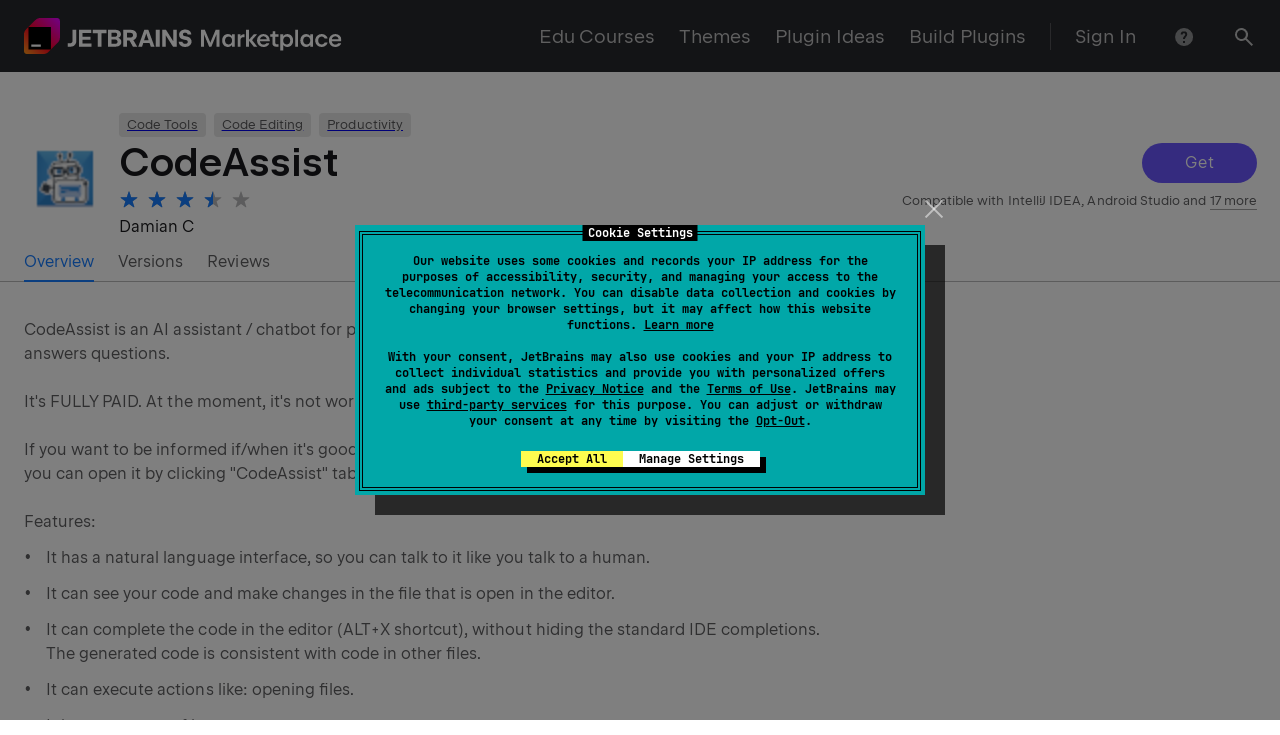

--- FILE ---
content_type: image/svg+xml
request_url: https://downloads.marketplace.jetbrains.com/files/20085/693794/icon/default.svg
body_size: 15297
content:
<?xml version="1.0" encoding="UTF-8" standalone="no"?>
<!-- Created with Inkscape (http://www.inkscape.org/) -->

<svg
   version="1.1"
   id="svg18"
   width="53.333332"
   height="53.333332"
   viewBox="0 0 53.333332 53.333332"
   sodipodi:docname="13.png"
   inkscape:export-filename="../15708702/14.svg"
   inkscape:export-xdpi="96"
   inkscape:export-ydpi="96"
   xmlns:inkscape="http://www.inkscape.org/namespaces/inkscape"
   xmlns:sodipodi="http://sodipodi.sourceforge.net/DTD/sodipodi-0.dtd"
   xmlns:xlink="http://www.w3.org/1999/xlink"
   xmlns="http://www.w3.org/2000/svg"
   xmlns:svg="http://www.w3.org/2000/svg">
  <defs
     id="defs22" />
  <sodipodi:namedview
     id="namedview20"
     pagecolor="#ffffff"
     bordercolor="#000000"
     borderopacity="0.25"
     inkscape:showpageshadow="2"
     inkscape:pageopacity="0.0"
     inkscape:pagecheckerboard="0"
     inkscape:deskcolor="#d1d1d1"
     showgrid="false"
     inkscape:zoom="10.0875"
     inkscape:cx="26.666666"
     inkscape:cy="26.716232"
     inkscape:window-width="1294"
     inkscape:window-height="704"
     inkscape:window-x="72"
     inkscape:window-y="27"
     inkscape:window-maximized="1"
     inkscape:current-layer="g24" />
  <g
     inkscape:groupmode="layer"
     inkscape:label="Image"
     id="g24">
    <image
       width="53.333332"
       height="53.333332"
       preserveAspectRatio="none"
       xlink:href="[data-uri]
IGV4aWYAAHjapZxpciO5kq3/YxW9BMzDcjCavR308vs7CFIpSlm3rV5XViolMhiBgLufwYGQ2f/9
/475L/5rxUUTU6m55Wz5L7bYfOebap//+v3qbLxf73/+/Z77fN18veF5KfBveH6s+XX8+3X3dYLn
n8536duJ6ny9MT7faPFrBJ8n8s8/QSPS9+t1ovY6UfDPG+51gv7cls2tlu+3MPbz7+vzzzTw1+hL
rJ/D/vVzYfZW4jrB+x1csHwN4TWAoL/ehK43+MpgOdCFwveRt3pIIb9OxoT8bZ6+/muM6Gio8a8H
fUTl6zv399fNz2hF/zok/Jjk/PXvX183Lv14I3xdx3+/cqyv7/zn6z34+Izox+zr7zmrnnvP3EWP
manOr5t638r9juMGl9Clq2Fo2Rb+Jk5R7p/Gn0pWT1Jh2WkHf6ZrzhOV46Jbrrvj9v13uskQo9/G
F77xfvpwX6yh+OanYkjs+OOOL6GFFSqRnDfsxPRrLO5ettlp7tUqV16OQ73jZE558W//mH/7gXNU
Cs7Z+jVXjMt7TTbDUOT0lcOIgTuvSU13gt9/fv6nuAYimDTLKpHGxI7nFCO5P0gQbqADByb+fWrQ
lfU6AVPEpRODcYEIEDUXksvOFu+Lc0xkJUCdofsQ/SACLiW/GKSPIWRiU70uzUeKu4f65HkZPCJK
qi4qizqrRKgTrBgT+VNiJYd6CimmlHIqqaaWeg455pRzLlmg2Eso0ZRUcimlllZ6DTXWVHMttdZW
e/MtAJqp5VZaba31zjU7Z+58unNA78OPMOJIZuRRRh1t9En6zDjTzLPMOtvsy6+wwI+VV1l1tdW3
26TSjjvtvMuuu+1+SLUTzIknnXzKqaed/hW1V1h//fkXUXOvqPkbKR1YvqLGq6W8T+EEJ0kxI2De
REfEi0JAQnvFzFYXo1fkFDPbPFWRPINMitlyihgRjNv5dNw7dsY/EVXk/k9xMyV+xM3//0bOKHT/
MnK/4/a3qC3R0LwRe6pQk2oD1ccx3dcuRn396/0AAC2xWMfUckLvzEwqe4ezYijbnbl7y+LGUQPo
uMJw8T//bHLrgb+A+L6QFPfqWaqAcU0HS+V2ao+8+P1j+pQOWTrExT2TcSNCmgGwrbxY8uJQ/r6O
4TSr/rzSTK7qZ4bUVed3aIbA+HvNCfGHXIlG5KiVfs5HaKPV1HvPvs+1nB95b0LOfLSVk5kjzArR
V+IUNgnV61BqDZePLkZJ7pVCYaqPICiWxbnO1k8c3s9qAOciIUNkQkblKmekuM7SIYvcJ4C76BMc
X0/Ok8Ofo/92evNxfo6P/3T8M5h/PLUZhHuVcL4P/Tn6fer38Sffmcz5/DhipHkO4M+9cCduT5TQ
iDErgT6O/3P0+7Y5eP042HycvZUfdz58dns5EoEkcKmtk0c7Z+j9Du//uXHzcfSIAvI7M7pba7/m
5pnIX3ND8vTm5vHD+B1HKRye8vY+kYPx+NwzzDJg79iC2Aas2Prg8p40c/zo24yJiUuvpDMfWRfs
mMTNQfJgypygYZ7PvKw8JgPV1Q6fJyUHL5aeSyUlNzpbN8yhI3MbzAPHk/9k/mioh4W0SGWkVmI+
MQkemvA/Jz9Sipz7aKZ9rKbv4Dvk2FZzKfaVSwI4tj1rA1jix7bz6KsHZiJNZUDtFAfzM2oC3Dlz
HM2ZOOeiqpkS69fqiYuENDsT0vdG0Ew7q1t9MHsMrE835hqNeVy2gl07OqJuTzcpOsqwgUeUdMw7
Jd3QZjrXRnrA7qBKUyaGuNycYCZgjByJLgCXs5AOuYOQwyWwGSSffQy3ocAAWhS3c1nA7cotbC7s
E4V4YB67etzR7tKFmCvHtCJ0MsyaYybfSRyAOmaGw22Myd0QWXCyxwg+oL8mIA8NMG2kV9BpAYmV
+8gclrNZpGBzBf2YAe9TSI7pVxEFzX6Qj47KqTMHphL84Uan84W6I4aeKDL2mjmZ2TDWYOZycCV1
nMKGHXeZI2VNvZ+lzawJQRf1znzKJtQYwx5nVhCtzHh2mCbwgcsEp74qKJACdRD7XUiUuhC6keDX
dVpjul0nU/ZgHHvE2cY8kPNpJhPNyBRXOBYxa0tHWXEeENyjCBq1c+I+e/rOEMjqduxcQoKyqdeN
dEjAczcQGDc0DrTkXTy8TE5z943ZGXckjZE06D3CY01ZqLQr8ESYxSs9g143rzfIx5ujyuzkqA4V
KNp/HxTkFM256kk+OAddTlbCRydU8uPMsFta5pQK+coxEOIRTxsU39L/SrMwWrMEw5JnGLVKtSxb
0O3TIhaIUXmwicx2g1TeuLMzeiISJCLpDfaQcSsQmA0tR7J7qy7AN7CrJa66N3NKvuqt0pd5Q0r4
wWOh7eNmOZqjcvHhAZQD0K9SDxdIm7sKl/0p2nBh9uzVHridCVHIkDgMsCBQrjBOABGZAmjUORgn
QqlW1FFdMlPUBLWGdnCon+4SvqvP4ZYXonkkDtaKwCw/Ro5128FBowoqVgiUQwFIUUHu3BfN8ypS
qMshZXTXaAX8SdnVhFsiX1fzg6zZLcQGHPC1IpEiks9RB+Ty8m0jRs/e6CzwDkCOxC+h2JYlRfOe
mBMyrgOrOMiFvFjZDaKwY3akr1sAFqcbuxugdU70x2EkjSRbdVphqJ8H/OK+GQmpREm4oJmqkTOR
i82dtUAA0HIIdw0nO6g9hElKa9QJBIyO0oCZKg6QCtr8lBaTG/0UzsxtlRqeGVuoRwYwRqHWUj3A
Sw4oaAaJBWXIjbrLyKJDmfCO8w187GFNZCj3xFvOiQg8SrjUjg6tVD96UxdljptzLufbR2ikAubI
bmiAmZ9QF9ODVqPgAfMFY422wxqgoI8QiJlWlOEWUwoDu8FMkevMK7w5wHWcFTlDNTJ11A/FAswV
kLPOuEDBhoAOSBjD2CwaHBRMFGQtMS6cPAPMAOcSkMnj4hZ27L2qxjpVvUhXoLm3YIEWWERqBEIn
56h4CIIEJ/tQGyBwCHWBfiBoz8AsleoT6iNhxMOA/QaXpbyw2+IVExa1PwvkuEtyxc90UqhtTV6F
ptdJdY1JpvqIWiiVPIUZSPiY5CMg7YFdad0MsKsIq3m71TO/SkDJ3kNwFIOFSibFIC72RSxHPkOb
pEKKuhMm3wA3ODfuXwXmiaBcf9BYLJCFtkE0UMdHduCpfrzSLnWtB5pIm7NVIiPp7eqe2s9kAXXL
Kf5g0z0Jtd3QHJihq25IJmhLODVgBsxHMItLXnwCnJDSfPlHgILA5Q8fgGJsAigpuwtQ5ohRT7Z/
DoKdPg55MOw3ON076Q88wWuEiMHlKiQFi7hv6RcQxa6tbMND8gapAx7AaQPf5qASmJjkIgPBtOSw
YiY5HAtp1A+QzXjwiJmrMSsUfyAUFInEDUmBjrAZfcN0BdsXyE0atESJYhwNXI66zNTZrGrvETnY
WaIELYcm6MkKZ6JfjeTOolDmmNyFN50AEPxqjMKAUaAgkjGTDNS5SO4OQWy10bioHSQpuQYy4YfR
tROJ1lfdVZlPwUqRRINMCklziZfy8o2ZFAcS7MD/DSajUvHNCoOCcqSXtkLOkZJaTgkCj48at6FO
GF+JAOk+ebdb9XkBiBZbvBH2u6CDuE/uQjCCwwVu4crAqYYlaRsIh6nRISU1Ele3xl3yzjyS3ZRm
kR201OpiusPiXHywT+6gMWwQEmFyGqaYESUJulxUAUWWoDZpZ5IfZ5lQpsxHzoBBBWaRMBNpBQui
ItB6lBSqEe0drSEfSrIMCrwTFnIyXwR6yE8+ImunxENWZkfe4WuUlQgJyi3ctJWZuHg0k4zJdhaK
VWvRXhdynvd5s+B00Oiy/5spuZZs3tMrUSFdmDk3QwkiaoA0pBFyULKND3N9BEiqKOIGgBGdQ/rt
eUUzlhn+QjPW07AvSqyQDH4XZgpkkZShBWWxpAILlNGg3PFV9gxQ/gA7A8EGbkAOsuxo2kF6gdug
lyELOHvBhhefwFwwG4+X7QZ2bEACgl58II/QUajUQlUNwJMNVcMtxtNJxZNNn7yUKZxKuQGVUx0V
Uo2a9tQp+AhJUdFoIf+2Wkq9OpGnJHjBAaGPj0E6n1/gVu2DkcBFuhi5fmIk6I1C5dqQQEE1TvMF
fVQTvgjZFgWC6Ehq7XDTTJS0A4TVURJ814XEDQ2LuHcw2wN95gP7uvsJa2LccWGXFJFa9YjGq8oe
Tebt1WRrG+Ge/xRlX6iHl2kzMFDgpXMvwEHFVaEpJXXtzRnU00Q1dEMA6k6IEQedO/I/QTeJCGCK
MLMwCw6E6quoWuBvt66eKdnJNcGPDf6hx9s0XGCTOlxtyjJjNxy4O6cnKUkQlEXzlGqGvUqi5H3s
RHWdIERQiCik1OcxiFKEEfokNRJ3KX3x4nWQoeoCOvhIJtFeKRyAUuqMEl5BcjSgARlXI3AmVlwl
DA+fLTX2YLVAASTMGSoQlJKrxpEh2E8LXB2dhc2Y1uN1rBebb95ppm0OyinLiQESlJJH5TucFypj
nxXbQ5ArwLwIead+G3GNkyABfff2Rt9ALYwiUEB6ngiYqFokZJEgi7iUWYtrmWoBOVdxIWQyihgw
Gq5M6uwzyqmGDI5btqqTGF2Dw0sixT3XL0An0lFNt+vpwJPzHsE6ERiphFbNQHnaFRE41GZhGDAn
SspOip7Ld0CdjALOESeD0wPms631tAwruI4m6sgRkDaAkCUwRQm5kjK6BIaZ9hIdEng2DsR5wcae
lAlUD9JQ8w4Sa1gryelpmokaJT7HkP4EWos4FXrMq0wyCWXmUdtUO94akQPLMR9IUXIRfwCCCZNA
WKKG31w7qUkYKsUrtdkrGBpIKCs8O2DJykohjwqIQEpBaqG+OsOjHsWtQV0/LI0WOqbyHpzAOc+N
vslUWQdsU1EvvsIHjUKJnioGlBF4MDeoJVlKpLOBqJM7NhBgBBiylyw8NnYU8SH/sVUeZibhYddz
i6LhroA+XI+7QxqgD3NETpVJHjKdaOebfIgCVAM5jVlRE43Kcb6opwOI4AlwLLFt3LdTxlPcJN0w
kRolM/QOmKSGEOyXF3fYp1/daVjnLWgxhFatYS4XllpNmxJxIq5uGmwEX0EsWCHcDEmAWkUryagi
0ZFsarFtMUrEEGHSilZxRNXSTDBDX9YvM9RnjxByu+7IL1m8GgCEg745balHsrgzFDJ5io0eSHa1
4ywHjWYvu1ymBamYYS5D1R/yTiqsYct8PcFLO/4hkatZoX0SIF4kfxSyCML8hSE2NfWNRGD35yAd
IiwXibQfJJLMm0T2pQ6p5maln8NLP0s+yyTCKjhFsLzLHP7Wz+YhEa1lly8a+fT4lPIlElRufjz+
Hyp5G3zvjdNNEHVKiKCgB6IWNkRQaqTsjrFggMX+UtDwEeYZiJZJ29bAJ+d0bN9mLqGMhI6AGBXg
WSLW8pJEynZQX/A6udcglM7ZN7zUcM19IxkNzA6ykpFnytTxqpXpJtyrE8Ae0ATq+tcBbWxXcGQ9
IYWhfcwyKjWW1ZYa44hXCgn9wD3zMvyBLsBNqjsowAWhBLGUCqAi0JALRohTYkPVhLyV3oIgsQJ8
njtpQU1qPoRSgWMs4FyO322BatDwQuqQu9FKEVkHGamhVNXz4B7M7RlwK3zFxoGGxcEAQNqs3tYr
8pBhfUc7t4O3QOhEOk6yCMDRSjjucj2etvQu2CvIxQaek6owd0ZRekgTn4+DQw2R4OGm7jipqWcK
IBWFAkvTYRGntjbu6srOlFCk4AWgG5SAqNmIoHZ+YzMYNcLWkxeYzeEQWkgG6W+HsmhGYeQmUxKP
4XZqo74SmbmkyIIttwIwFCehO6hWsJJJZn7EupYbUlsxFXMwzBuhoPYodizWfCTmmnwOMKAFb07v
IGphKwpIq+aYkWVlbygaQL8cO8xGq4S4YYTc8V2b9JlaJICeACNEzyKVbBQv4VhcB2dQ7EFqiWFu
8BYky7aarQWbjJWS/ahBxk+NDTW9YTGgZU4mRkRFyAiYC9QjpL1vVoviG8QTM3nUoRCmHjVky9C8
AeZNjURgHM2oO5HOYK7JDNkDBUtbJ+R0CvkJNFdnbucVHIS+0QwrwnEw2cZlDgmxnK6uhuQhJpwN
1MlkegFC3ejSBl5j6lBsQAdSxZZHvwims9/wq2c20FlIR8pbS2IQHSbStwWtUPOUE8INLI34C3je
NPLWw/XpJi6SHIDqwDH8Xm/KoZIWmkzuinoh2DNfblZ1XlTFf22gFlIu8ueWfOxKuwYNRrie4Xl1
JRL5nRMCEFlZ1KA8pV3/CYtKCiNj5krRDAxRZMyRQ0B93mBohfInvlg4LSNAp9wPAeeWE5K3ohk9
TDHdzAE8tPLaBgiYWqtUQ6a7ik/TyoCQpRPZydTD4iXYFpOsfNpCUEI9ZXUt8he5iLOPBtf8Ypsx
EOiurv/NhVhHFV5krxfDHzdjftqZ8+rVdIwxurO+e8j7i1tEBh7MlBHgpMQchYTyl1dCI7/MCjFD
UopgtBnq+Zc7nVoY8B4ZwF0PyH+5CrNEmIDxA17Z/KcD5iUX/yaX1gjXF7m8SaVVuZVpGOs+gUhB
+EoCVBajIq0PkTnMNzNyEiEpEfdZhdW1etdQQ5D2AIOpWSrHqN26z4licTTRVU4Z2B13eueI2GIm
Qk6vUwOV+i2rUkGoiEa0m2Q1FtR47caJcFyD1DEXF+ZQOFaTnLQUB2shtLtWCNDB8e5SmPylnpcc
GVISAWDQz6upoHGOU+bnEOEAQQd1A1fCJ4Cw3MW0s5zh5T4aOe3zXQLKMN4CF4WQvonQKNmGZk/M
y4EYtdcCVRdkEjR/a8jcUCc7gNbDXV0Ct/ZW1MXtjsxmYIipLKLCPWhhafnOXFTcESJiwumPeEAe
QUIEZ3ZOi1aHbxwKEO3sq+GM4CukcdSnvImphRe/wB9eqADD0gYGQH9TfSA19ayetoT97R7FIDoz
U1mC2ZSi4gX0ELIQG7GwAwgjhFMvAGCEm1AYGAa83qFuUeN++/B0w8KoZuYeg3QfirgJP8gWiUv1
chB/HmcCqGqRCk1ZtOTHvZBxapxyg3jL0vHlxZQ+jqrw+ooBqTFRrp5Rh+ZDywNq/MtPrmKBpiNQ
yI43Ewqzlty1K7B5k5Ezr4txc8iUTvzCudoRStMk1AcHa0mP8r9bcNTG2FpSlksiCopaRr4KV3aS
P9H+DkZ0O+DEsBYtZQfSGLLXDg/CeVBMRE6LJFyXAe6FOT4ljX1RW+uFroF7R4vkCEE4X34FssYn
IvMcZuaKMW6cpCG0UBH8op0LhqlTEaDWAfS70286R6TIfr/Us6RcPUwbygZXyV5AA9ck9Azq6/J1
kePHyHl4uVa5zST6JW/njhubOYb66YgFmBgzh22uWNENzMUKuDWtL2sAndkypPFeI4q3qOGSJ6Mm
pFO4PuNlUvTLIoc5I1g3AIZxpXCCBiqOK4FUOxrKEkxseNSkvSGClBluv9prX9MRu6GEo5pK+QHr
G7BX2+l5F4w2fiIUhRZtfGK02E04DCq8O0sQYLsYLf3fJJmAASrW54Ndj18tJe08ff4tYIBk/l/6
RS59swHf3jfvA5Dp5P0VI/jOj256/N5VAn7q0/cuWmmz8fa9szVXm6DKQUHkhwLprboGCC/qrUf4
HltK8RSrJaIZZcWdtjYU9AVCg8wgVNFUbUYKRPOmP/rwsXUHl6GufAedl/rWGDoAAQyiEld06XaD
pCS1OIWsI4+INqa5rVB9l3CIZ3Swbumcg8pCFXVlEV5bQ0cro81Jv6WVY45EbA+g9ll1BcG12yLO
oS6TG63hYjDqjS9Ova3ZtcS30TJ7j0h0GzYly00eOxEUxWythLbiE6e562phBPkI9dHJWa2Rw11L
LacR1MjufEWLMtS976I4QawhG6B7kVnRS+TBVd0NIYsFRZta5nfbANCFwEFmLHXBBSrivb39QhFR
vkgQBHtWq+BobwXTC9B3L8VChm5J8EECMKaiDake/HSQp3YdaONMkg7VKjyyyeSkfgnBHUdbKkF1
MgwLRXZRoOh12b6FsN0JabjU3qfQpLcVr60FiYh8wkFuZDFFka9DRQ1d6lmzaf2f/E69aBGPajsj
UryLmRv7MjmFMpkpcIW5MnjB0y7PO62wAyk3n/A/UAvnrweYHPZuNhrPp+M9FXCKgHFc917V3MvC
H89r38cCjUsv3C1CKgiZdKwuZ8FkPVf8c71ufAN2gnYQIgu2eqnyC16NG9fVRA5LbYsGglEpKeas
FAGkRMVd0plA7dGMYhWy+mXyL6qTKlMM4ieKDp5zO8uXYFu1d9VCsXdBaNVzre72Rdp9myw5D9jI
HsWqplRW09FhtUhQsiV3mDfhUhsiRH/w+9hi9ENlsuEN/FWMzZAg4OokXkX6TOvsRdvlMkCh7c62
k1TQzVB3YMisAt0UAQbKHZijSiBCyiY5OG1eya+FKEpPXnGRzlbSBmdyt6W82k8Rr7vbxK0yOUE2
wSWQq6Vptr/9QiH1P3Rmvpo35R+19+7bhCEwhw4xF2rfvLo33M/XEsAnZCt9gQFGRb7AJeH50fgL
3fMK7P43gf2sD31T0NY+GjonTJ769BTLcQbDO5n1nNRCndSuymJDEX9fLAhb+VFJjpwAIm1J4Nzd
YbPIX3JwjppbEGtNRBFw2uLQBja1mFuTPyK1OzwMwy9KX8t/OJ0W9GfCq6bcDkWpS/tX9hAqI2gr
l4NLEMNPEzMBLrBISUsbaRkp+ARhoqXU+eNetvGZABM6LccFZG6+qAcebi1hdmI8gaxAplZsN56L
lLbwfcQNdn5mkE7b79BHstPPtlaLxehXEpxVtUNL/SZ9DIjNKv4u6EQ5Nu2OICGLWqRQPils9jVK
j//KBXzB8hOeq4TDbX1r15rziJAGMmroAF2ytyOAzQJFp9jXgHVoqRKrOAURqi0u8wZZy6dkIaVp
g1b8/BZ8Ok4NQ86gZWSV1tQk+mPwU7ntrlURUguBAArjYvGpczXsQ/PSknChzG3ZV6dAsOdu7KWU
ZRVAGizEOu5u/2JuFyIJ67oSpiVrIwaArM0ia6BKunb52+JzRL+hxOrG+/SU/CNVjayvyj7dnU1q
rsjYawUcos0qHogbao7ZFrWcM7R3Bkx7P6Xm7byfuLtYSWT1AHEoO2oNjRipJRbdJQQLSKqoqcZ7
Y+NqFdKXcHim8PEpJl2kPuW6Tq28/r4agoYimc5OnCNFgVOrkqsbfaA2EGGdOMiuut7ZPwxKXvy4
1SUe0A/PwICPZ2ivgQ1tQG+pGmWCw8NM8R5s6bXcbgXsVRKV4p3aHII2mv19a1FLDAnBMRCfMjh9
wWskP39QTYEiADmIDMDTFxhMohe7ibp2dRDUKHLogvuG9Ned1SltTdJHo6UjZbr2icBQd4+P+t+z
Ofklm5U0oSzqlsrK6rapXGCICHog3bue/CjNDO3aE8dVVTgqHsGjTUSYilNI1arp5YjB+9pc5cGo
5rVnaGjlWTqYSichI8mYqtVuRfJf+7WwT1qLCMJ7oob8y9JVADC+U5dNN4MLJ24F1bSiNv6Y22Hq
DrW1r2LaSp7mkBp8VDt9uyNntYoj/B93l8yliPRJEYYS+sL/cLTK58cDZh4hObVgQVTPt949CMC1
tWc+WVAQZA6AhikDL4vEBEzUyPf/aiOMMF37SVsOpjotZqx7NMn2Dzv7bHg2xSAFvsn4Ji/G8Fdq
akNXR06QhvKLbj1PHQSvZUcQdoe7OKUdpP5Zqpdq8Xd7cEcGLpnbjZgwnRnMcggOu1aX1n2RGPVu
Vcta6UGCBEIE6pHO0AR0noeNAwBFvXXvOwWBOSY27elnZzUMh1JzcScYOGVCLbPiL0Aq7VIlmdtd
Q3ZSOifazL1yG7lVA15Jm6sIHbOjVeglNQIpSUr5PrU/omZ1vZ/9EkgWOEhLh8VLGFNOyy8D/QEL
U61SckcTilJEGWXtrsNuqWmmfct6nqAfPMueak35l1YHeOAgrIrRJmE8/TWyetaw4lZKt/IK2nvb
gnqb6mN0YSzFMyXXyoZAUtMmA23eQeQabaljOjKf3kQcGiCxAKSECIEDoBKG9cb1rSVhRQxRKeTP
3WYHeUDz5mCrVE+tJ9hLmhzXpe3UFKIEdDmUj7Z8NIblbX9tbNIiHYrsWcu2dWfCfxcCuW1O5y6O
A5luWD3OgT/XbtaklllDO/keteiGvKwRRx+14RL54YEW47wesqlaqYYBQAeQAWE31AnXWeJSfxcW
umKAMR0wVKaUO3h/d9f7O7bAQ8IVgwQAWi6Jj+x9x7vXIaFSpzZyTyYHE9OBw4DpAA+DlrgG4JBK
lvTTbqMAC2kfuZ7SGFDsWM5VvGho7lkBBS68BHHoSU8IabOAdgXKc2FWkIPd6BEALYvC8En76loD
DsH/uV/wxuDBOz0A4gSqnCQ8OnfeICEZILiWTSPltEWI40J5H/c+apM0aGSBYERN8sOyOmfRSoSU
lLrgTz/CPA2JCW2JWhFD7tkxV/YbIrm6U6vj3bK4zNoQzd8bFwCb900t3I6c1xr6WwS78RLB9ore
nhXJBxHVu0g/exfaWKl9yAiFfQHtm4LVUyGFVKwywTHuZwP1fdZBj3ZqCbpIrWMugdof+wC/9sMM
DRC25DJEPJM/YAbcCZYUzYI2kYHMyBthuh7OqXqABD1otTQGbKSX93g9fJI61fOC4YS2P9Xe50ZA
yCNn47WCpVsjspwFQ5rIjbyy5tX1KE3EpaSib4cBgIKq0SCjUZvVacdeJ+uAha1dN9PUGovXY79O
FM9lxPtJz/+pXLDQUS9LouXbB5QsR08xUFSkllqJeXF+m6YeFMonDq9dV5l0VXFrh7O2Y/A/Es2h
OUNEDd6nxxZpEvUcxCj1NrtrScPcNcHV7eJEW/fvcMKEuZQWBIDY3wkqyyLBJahvrVGRvmQKiCRH
Ar+AjSYVYC/5aUv70yI8D8qcdW8VPjgb6hbzkHYZvCAl+yDyEYQL2mMAHjnSJSe1UsNRFwE4z6KC
2+XFp+k6Vmjn393YPPFG7T4dgh+pDAvRblDCcsyoOySb3z63pQcG/F121e5K+cuK8NFGaydnJoPc
Kyifk54snBQa02UmMfcyVsVXzPIez3SUsKXbEd4gNQTotK1rBC16aAcGtbp9b8VHhsykVG2I0zYO
wGMuPbqGO3LaNOknPlg7qKhhhsUlzh4IrSNSqEyOXHGstXKrDiM9jdWzS9rovUjTsIBKsk/+Avop
L4hp3LEIwd+Ho4daR+QCFCyPgWrKrqLYAsVPccJiFGjE7zX1Hu5Ww6FnoJWeB5tXHJAxC/OF9bjF
9gE55jvmEDFOqb2RQ0zq3O/Ne5z6C5YaIh5JqJvsnIgkBgiodVhGTybBTHo0cxUtjuKEp1Z+74br
+ziOtpn/bdHrrq4XNVXc1iahX4hDFWP47saJMLOMqVbxE8HFLHEbA6E8SoTX4FbcMSSWEcba1QaL
wdHxLlhiQcZloNiUwuoaw3YNQKGMUUNOKmJOcNV4nI2nmp/ZsNqAJieU3naBUxPg5z1sk0pGJE/J
yB2hGQkLchENKR8ct6yAVn/UP8JD/zj+Di9Qxw/LZfv9IlrGPYU8yg74cdQNJrdYblSTIA6B1oFT
jmPQu2R8FIAoU+TuyvTm1lu5zwY8DwuCU39mhTQkwXbThuHm3dTzDbqFSlnnpL2NqD+SIOlhJww9
tYlfRViaqMFoCxaWX/B1jV7RgkZ/Niw9T7jU89qoS/kifcnomj2aRftBRoG9zdJiDNdrenCAtO3q
PpDt2HhMDkOd5SbFvjEL1Jiavfb9xuvltIwrgKqXmSG0et5Rp3+dPUEVWRtRpgCPElP4Xg4Ao1hu
mxJ2X8yK2eXZv+e0XKQdmMTzILjK09/Ss4vfLsRsVAGnE8R93L75fv+ojf8wN1rKRCEPVZmF/sjn
r7G7bWYMusBuywGp89ecoO71uL2/DYfPsZfvYzfP4PufwbcVtPt+Ty2UrXo3t83z/eSQG/EaeqQX
KV21a7xX80ScYQqABO1Xm2nVyUORWRvyFsc7fCNVpydBfHySFaeB+tYuU5W9efbgnJanwEuKVEvJ
zy97aF1TQLAgPTI0fqsxd4smPNMgd3OX6d/vSgFpHR44T9qUqv1AACR1ECoA37Uz4+VXBzqluvsw
npbSLbeG8h1aZNRO8ZX1yFJ5IBRJskbUplbuXMuxqIisTYSSDbapj69VjSYnML3RA1DaY90zjhRd
wVRI84qEmjaIafmGSQv3STMpoteDHBU4bW4uq6caEG1Gj2mnK+BwKepPa7fPROF72dWkNv3AjHoL
fWqpOj3bY8+zTfbN5MuaUSd1hcnR4249BSZIu/r0UIp24BxpQW22yPHp6jx7RZDqR7M9XiRPibxZ
XlsctCebG9GeBq6OmTwiYLXsEVF3z7Cg+DEySw2Q6W8XSY/+maeN9PEmnuyOL+pBDT0bLMGBJ5fa
cNzeb5EStb72V/WiBhASACsDMXO6Tm7X1+BwMgR+/NAtRs992tue+DxTGs+ZljYxlnub2qV29Cgo
iJJv1wvvdHS7UBdzhEv8fHG1VRF+8X2S9G2u1ns4yucvxURRmr+8jDW7p/g40XlOJN0v5tK0vvWd
Rqg29Gs0sn43tth1q1lu694daShFhpjU03ZIid8ToSdBzaP3XiN62OoZlY1p3g2M6c+43rOEdyny
X9+GYO4YOFa5wI1pWelbxg7BFWla9at4fo9uo6Ljqw/5mV7aE+Rvn0YX+8xliLIrBtvejGVo409+
eSj7n+qnyGdnDIH2PUQ9M9bVlgGFDpR1nlseT5bA/S0sFErFUjoHiOxza4RyfyK3MhKR6vGJytRj
L41qCQmAcnfDHHqp3vaVnl1v9V3/9q6B5DblvCmTol/upN+uIEcd7k9xYnnu728gWvrLvFAZS5uY
s3ZnlPdT5NrQfV/Rr+jgtDqbLL1+McOqS/mFvdUH9MzdPVrHGTfcuLVOft7fBvEc9ryLbH4N5D78
cqdkaUvufTVan+X9tO+aW7sXs9LY+k73VO2+DlffP6cpTgTn9WtlkMI9Y8vur5VwE2n5OF0TtBNR
m+30CLd+JdR7ut7/aqcqchHhgP5S9xvR513GQrZHuVrc2glmr6gt6IRML+Zvb+kdfU32+cD7vZD/
9p75eHOMuiJEi6vTE6WSwT7fgXCPemq+qiHWqab943PT6NdVuPtRRpHv9uQ27odeHy1UfuIH95/f
M8+bTj99fihaXYjruPv1a6D6Gqwvd6AEByEgsWQy369nXmBUPAiZ/eq5Z7mUqGdqsPdajEaK1i4n
kNUhZpb8ztiWbGEbY0OWw+tzYPGiNgG3lkgm6+p1IxSd9uZIpicLW5WgLWewtH531v8ARU4GxM+5
mH0AAABmelRYdFJhdyBwcm9maWxlIHR5cGUgaXB0YwAAeNo9SjEOgDAQ2u8VPuEOzlaf07QObg7+
P5IbhEAIYPfzTtsK2YxHIs9cnuIPIKaDXXEQdAlYDLrcGbVOrZe6zsE0XQZ3trpVRdgH9VkXZBu4
/I8AAAGFaUNDUElDQyBwcm9maWxlAAB4nH2RPUjDUBSFT1OlUioKdhDpkKE6iAVREUetQhEqhFqh
VQeTl/5Bk4akxcVRcC04+LNYdXBx1tXBVRAEf0AcnZwUXaTE+5JCixgvPN7Hefcc3rsPEBplplld
44CmV81UIi5msqti4BVB+NCPCEZlZhlzkpSEZ33dUy/VXYxneff9Wb1qzmKATySeZYZZJd4gnt6s
Gpz3icOsKKvE58RjJl2Q+JHristvnAsOCzwzbKZT88RhYrHQwUoHs6KpEU8RR1VNp3wh47LKeYuz
Vq6x1j35C0M5fWWZ67QiSGARS5AgQkENJZRRRYx2nRQLKTqPe/iHHL9ELoVcJTByLKACDbLjB/+D
37O18pMTblIoDnS/2PbHMBDYBZp12/4+tu3mCeB/Bq70tr/SAGY+Sa+3tegR0LcNXFy3NWUPuNwB
Bp8M2ZQdyU9LyOeB9zP6piwwcAsE19y5tc5x+gCkaVbJG+DgEBgpUPa6x7t7Ouf2b09rfj9hWHKg
9JwLGQAADRppVFh0WE1MOmNvbS5hZG9iZS54bXAAAAAAADw/eHBhY2tldCBiZWdpbj0i77u/IiBp
ZD0iVzVNME1wQ2VoaUh6cmVTek5UY3prYzlkIj8+Cjx4OnhtcG1ldGEgeG1sbnM6eD0iYWRvYmU6
bnM6bWV0YS8iIHg6eG1wdGs9IlhNUCBDb3JlIDQuNC4wLUV4aXYyIj4KIDxyZGY6UkRGIHhtbG5z
OnJkZj0iaHR0cDovL3d3dy53My5vcmcvMTk5OS8wMi8yMi1yZGYtc3ludGF4LW5zIyI+CiAgPHJk
ZjpEZXNjcmlwdGlvbiByZGY6YWJvdXQ9IiIKICAgIHhtbG5zOnhtcE1NPSJodHRwOi8vbnMuYWRv
YmUuY29tL3hhcC8xLjAvbW0vIgogICAgeG1sbnM6c3RFdnQ9Imh0dHA6Ly9ucy5hZG9iZS5jb20v
eGFwLzEuMC9zVHlwZS9SZXNvdXJjZUV2ZW50IyIKICAgIHhtbG5zOmRjPSJodHRwOi8vcHVybC5v
cmcvZGMvZWxlbWVudHMvMS4xLyIKICAgIHhtbG5zOkdJTVA9Imh0dHA6Ly93d3cuZ2ltcC5vcmcv
eG1wLyIKICAgIHhtbG5zOnRpZmY9Imh0dHA6Ly9ucy5hZG9iZS5jb20vdGlmZi8xLjAvIgogICAg
eG1sbnM6eG1wPSJodHRwOi8vbnMuYWRvYmUuY29tL3hhcC8xLjAvIgogICB4bXBNTTpEb2N1bWVu
dElEPSJnaW1wOmRvY2lkOmdpbXA6MzEyODkwN2QtMDE0Zi00YjA0LThiOGUtNDc3NDUxMjE5ZDQ0
IgogICB4bXBNTTpJbnN0YW5jZUlEPSJ4bXAuaWlkOmJiYTljMzhkLTU4ZmItNGE1ZS1hODQ5LWY3
YTAzNzllYzMyMCIKICAgeG1wTU06T3JpZ2luYWxEb2N1bWVudElEPSJ4bXAuZGlkOjc1MTM3ODQw
LTMyNDktNGMxMy1hOWY5LTNlZjIyZTA5YjkzYyIKICAgZGM6Rm9ybWF0PSJpbWFnZS9wbmciCiAg
IEdJTVA6QVBJPSIyLjAiCiAgIEdJTVA6UGxhdGZvcm09IkxpbnV4IgogICBHSU1QOlRpbWVTdGFt
cD0iMTY2NDY0MjU4MDU3OTg1MyIKICAgR0lNUDpWZXJzaW9uPSIyLjEwLjMwIgogICB0aWZmOk9y
aWVudGF0aW9uPSIxIgogICB4bXA6Q3JlYXRvclRvb2w9IkdJTVAgMi4xMCI+CiAgIDx4bXBNTTpI
aXN0b3J5PgogICAgPHJkZjpTZXE+CiAgICAgPHJkZjpsaQogICAgICBzdEV2dDphY3Rpb249InNh
dmVkIgogICAgICBzdEV2dDpjaGFuZ2VkPSIvIgogICAgICBzdEV2dDppbnN0YW5jZUlEPSJ4bXAu
aWlkOjUyMWY5NDhiLTBlYjgtNDg1YS04NGE5LTg0MWFmY2UxZmQ1NCIKICAgICAgc3RFdnQ6c29m
dHdhcmVBZ2VudD0iR2ltcCAyLjEwIChMaW51eCkiCiAgICAgIHN0RXZ0OndoZW49IjIwMjItMTAt
MDFUMTc6NDM6MDArMDE6MDAiLz4KICAgIDwvcmRmOlNlcT4KICAgPC94bXBNTTpIaXN0b3J5Pgog
IDwvcmRmOkRlc2NyaXB0aW9uPgogPC9yZGY6UkRGPgo8L3g6eG1wbWV0YT4KICAgICAgICAgICAg
ICAgICAgICAgICAgICAgICAgICAgICAgICAgICAgICAgICAgICAgICAgICAgICAgICAgICAgICAg
ICAgICAgICAgICAgICAgICAgICAgICAgICAgICAgIAogICAgICAgICAgICAgICAgICAgICAgICAg
ICAgICAgICAgICAgICAgICAgICAgICAgICAgICAgICAgICAgICAgICAgICAgICAgICAgICAgICAg
ICAgICAgICAgICAgICAgICAgCiAgICAgICAgICAgICAgICAgICAgICAgICAgICAgICAgICAgICAg
ICAgICAgICAgICAgICAgICAgICAgICAgICAgICAgICAgICAgICAgICAgICAgICAgICAgICAgICAg
ICAgICAKICAgICAgICAgICAgICAgICAgICAgICAgICAgICAgICAgICAgICAgICAgICAgICAgICAg
ICAgICAgICAgICAgICAgICAgICAgICAgICAgICAgICAgICAgICAgICAgICAgICAgIAogICAgICAg
ICAgICAgICAgICAgICAgICAgICAgICAgICAgICAgICAgICAgICAgICAgICAgICAgICAgICAgICAg
ICAgICAgICAgICAgICAgICAgICAgICAgICAgICAgICAgICAgCiAgICAgICAgICAgICAgICAgICAg
ICAgICAgICAgICAgICAgICAgICAgICAgICAgICAgICAgICAgICAgICAgICAgICAgICAgICAgICAg
ICAgICAgICAgICAgICAgICAgICAgICAKICAgICAgICAgICAgICAgICAgICAgICAgICAgICAgICAg
ICAgICAgICAgICAgICAgICAgICAgICAgICAgICAgICAgICAgICAgICAgICAgICAgICAgICAgICAg
ICAgICAgICAgIAogICAgICAgICAgICAgICAgICAgICAgICAgICAgICAgICAgICAgICAgICAgICAg
ICAgICAgICAgICAgICAgICAgICAgICAgICAgICAgICAgICAgICAgICAgICAgICAgICAgICAgCiAg
ICAgICAgICAgICAgICAgICAgICAgICAgICAgICAgICAgICAgICAgICAgICAgICAgICAgICAgICAg
ICAgICAgICAgICAgICAgICAgICAgICAgICAgICAgICAgICAgICAgICAKICAgICAgICAgICAgICAg
ICAgICAgICAgICAgICAgICAgICAgICAgICAgICAgICAgICAgICAgICAgICAgICAgICAgICAgICAg
ICAgICAgICAgICAgICAgICAgICAgICAgICAgIAogICAgICAgICAgICAgICAgICAgICAgICAgICAg
ICAgICAgICAgICAgICAgICAgICAgICAgICAgICAgICAgICAgICAgICAgICAgICAgICAgICAgICAg
ICAgICAgICAgICAgICAgCiAgICAgICAgICAgICAgICAgICAgICAgICAgICAgICAgICAgICAgICAg
ICAgICAgICAgICAgICAgICAgICAgICAgICAgICAgICAgICAgICAgICAgICAgICAgICAgICAgICAg
ICAKICAgICAgICAgICAgICAgICAgICAgICAgICAgICAgICAgICAgICAgICAgICAgICAgICAgICAg
ICAgICAgICAgICAgICAgICAgICAgICAgICAgICAgICAgICAgICAgICAgICAgIAogICAgICAgICAg
ICAgICAgICAgICAgICAgICAgICAgICAgICAgICAgICAgICAgICAgICAgICAgICAgICAgICAgICAg
ICAgICAgICAgICAgICAgICAgICAgICAgICAgICAgICAgCiAgICAgICAgICAgICAgICAgICAgICAg
ICAgICAgICAgICAgICAgICAgICAgICAgICAgICAgICAgICAgICAgICAgICAgICAgICAgICAgICAg
ICAgICAgICAgICAgICAgICAgICAKICAgICAgICAgICAgICAgICAgICAgICAgICAgICAgICAgICAg
ICAgICAgICAgICAgICAgICAgICAgICAgICAgICAgICAgICAgICAgICAgICAgICAgICAgICAgICAg
ICAgICAgIAogICAgICAgICAgICAgICAgICAgICAgICAgICAgICAgICAgICAgICAgICAgICAgICAg
ICAgICAgICAgICAgICAgICAgICAgICAgICAgICAgICAgICAgICAgICAgICAgICAgICAgCiAgICAg
ICAgICAgICAgICAgICAgICAgICAgICAgICAgICAgICAgICAgICAgICAgICAgICAgICAgICAgICAg
ICAgICAgICAgICAgICAgICAgICAgICAgICAgICAgICAgICAgICAKICAgICAgICAgICAgICAgICAg
ICAgICAgICAgICAgICAgICAgICAgICAgICAgICAgICAgICAgICAgICAgICAgICAgICAgICAgICAg
ICAgICAgICAgICAgICAgICAgICAgICAgIAogICAgICAgICAgICAgICAgICAgICAgICAgICAgICAg
ICAgICAgICAgICAgICAgICAgICAgICAgICAgICAgICAgICAgICAgICAgICAgICAgICAgICAgICAg
ICAgICAgICAgICAgCiAgICAgICAgICAgICAgICAgICAgICAgICAgIAo8P3hwYWNrZXQgZW5kPSJ3
Ij8+J6tnDwAAAAZiS0dEAP8A/wD/oL2nkwAAAAlwSFlzAAALEwAACxMBAJqcGAAAAAd0SU1FB+YK
ARArAJSTc+IAABkzSURBVFgJASgZ1+YAAAAAAAAAAAAAAAAAAAAAAAAAAAAAAAAAAAAAAAAAAAAA
AAAAAAAAAAAAAAAAAAAAAAAAAAAAAAAAAAAAAAAAAAAAAAAAAAAAAAAAAAAAAAAAAAAAAAAAAAAA
AAAAAAAAAAAAAAAAAAAAAAAAAAAAAAAAAAAAAAAAAAAAAAAAAAAAAAAAAAAAAAAAAAAAAAAAAAAA
AAAAAAAAAAAAAAAAAAAAAAAAAAAAAAAAAAAAAAAAAAAAAAAAAAAAAAAAAAAAAAAAAAAAAAAAAAAA
AAAAAAAAAAAAAAAAAAAAAAAAAAAAAAAAAAAAAAAAAAAAAAAAAAAAAAAAAAAAAAAAAAAAAAAAAAAA
AAAAAAAAAAAAAAAAAAAAAAAAAAAAAAAAAAAAAAAAAAAAAAAAAAAAAAAAAAAAAAAAAAAAAAAAAAAA
AAAAAAAAAAAAAAAAAAAAAAAAAAAAAAAAAAAAAAAAAAAAAAAAAAAAAAAAAAAAAAAAAAAAAAAAAAAA
AAAAAAAAAAAAAAAAAAAAAAAAAAAAAAAAAAAAAAAAAAAAAAAAAAAAAAAAAAAAAAAAAAAAAAAAAAAA
AAAAAAAAAAAAAAAAAAAAAAAAAAAAAAAAAAAAAAAAAAAAAAAAAAAAAAAAAAAAAAAAAAAAAAAAAAAA
AAAAAAAAAAAAAAAAAAAAAAAAAAAAAAAAAAAAAAAAAAAAAAAAAAAAAAAAAAAAAAAAAAAAAAAAAAAA
AAAAAAAAAAAAAAAAAAAAAAAAAAAAAAAAAAAAAAAAAAAAAAAAAAAAAAAAAAAAAAAAAAAAAAAAAAAA
AAAAAAAAAAAAAAAAAAAAAAAAAAAAAAAAAAAAAAAAAAAAAAAAAAAAAAAAAAAAAAAAAAAAAAAAAAAA
AAAAAAAAAAAAAAAAAAAAAAAAAAAAAAAAAAAAAAAAAAAAAAAAAAAAAAAAAAAAAAAAAAAAAAAAAAAA
AAAAAAAAAAAAAAAAAAAAAAAAAAAAAAAAAAAAAAAAAAAAAAAAAAAAAAAAAAAAAAAAAAAAAAAAAAAA
AAAAAAAAAAAAAAAAAAAAAAAAAAAAAAAAAAAAAAAAAQAAAAAAAAAAAAAAAAAAAAAAAAAAAAAAAFaf
2/8KFQ4AAAEAAAAAAAABAAAAAAEAAAD/AAD/AQAAAP8AAAAAAAAbCAIANxYFAMLn+wDr+v4A/wAA
AFIeBwArFwYAzub5ALXl+gABAP8AAQEAAAAAAQAAAAAAAAEAAAD/AAAAAAAAAQAAAOjq9AC3YSMB
AAAAAAAAAAAAAAAAAAAAAAAAAAACAAAAAAAAAAAAAAAAAAAAAAAAAAAAAAAA4PD6AO3u9QD9/f8A
/f7/AP3+/gD9/f4A/P7/AP79/wD+/v8AEQQBAGgp/gD728AAbi0BAAUAAAAlCgEAKwjrAGxmYgAz
De8AHAgBAP7+/wD9/gAA/v7/AP7+/wD+/f8A/v7/AP7+/wDx8fkA7vH6AAAAAAAAAAAAAAAAAAAA
AAAAAAAAAAAAAAIAAAAAAAAAAAAAAAAAAAAAAAAAAAAAAAAAAAAA7O/4APb2+gD9/P0A/Pz/APz9
/wD+/f4A/P3/APz9/wAcCAEA5+TiAI6XoADu6OMAGgcAAPb7/wAAAgEA/fz9AP4A/wD7/P8A/P3/
APz9/gD8/f4A/P3+APz9/wD9/P8A9/j8AOnu9gABAP8AAAAAAAAAAAAAAAAAAAAAAAAAAAAAAAAA
AgAAAAAAAAAAAAAAAAAAAAAAAAAAAAAAAAEAAQABAAAA6+73APr7/QD9/f4A/P3/APv9/wD8/f4A
/Pz+AMjr+gATHScAQTs0ABQaIADY8v0AAP8AAPr6+gBvaWAA4PoTAN/0/QD8/v8A/fz/AP39/wD9
/f8A/f3+APv9/QDr7vcA//7/AAAAAAAAAAAAAAAAAAAAAAAAAAAAAAAAAAAAAAACAAAAAAAAAAAA
AAAAAAAAAAAAAAAAAAAAAAEAAAEBAQD//wAA8PL7APz+/wD9/f8A/f3/AP39/wD9/gAA/v8BAMrk
/AA+OzgA8+7oAFUiCQBeLgwAubu+AD49OwAUCwMAezUNAFEeCAD9/v8A/f3+AP39/gD9/f8A8fL6
AP38/wABAQEA/wAAAAAAAAAAAAAAAAAAAAAAAAAAAAAAAAAAAAQAAAAAAAAAAAAAAAAAAAAAAAAA
AAAAAAABAAEAAQEAAAAAAAD7/P4A9fb9AAgHAwAAAQEAKw8DAGEuCAD68ecA9vf3AOj7+wCkqKwA
MzEuAM7X+ADFyc4A9fX2APr7/AD///4APTo4AHk0NgCFyvEAAAAAAPr6/AD4+v0AAAEAAAAAAAAB
AAAAAAAAAAAAAAAAAAAAAAAAAAAAAAAAAAAABAAAAAAAAAAAAAAAAAAAAAAAAAAAAAAAAAEAAAD/
AAEAAgEBAAEAAQD5+v0AAwMCAAkFAQBmLwQAm5qVAEE+PAAPDw4AGhkZAGZjYAAGBQQAAQEBAFRT
TwAEBAUAAAD/AAD/AQCtr7EAGPPfACwOFgDP7vsA9/j9AAAAAQABAP8AAQEAAAEBAQAAAAAAAAAA
AAAAAAAAAAAAAAAAAAAAAAAEAAAAAAAAAAAAAAAAAAAAAAAAAAAAAAAAAAH/AAEBAQAAAAAAAAEA
AAEAAAD5+v0ARRoGANvX0wBYVVEAKSgoAPX19gD19vUAAP//ABISEQD4+fkAv8DDAPb29gD4+PkA
4OLjAPPz9AADAwEAZDwjAIS97gDcAAEAAQH/AP8BAAAAAAEAAAD/AAAAAAAAAAAAAAAAAAAAAAAA
AAAAAAAAAAQAAAAAAAAAAAAAAAAAAAAAAAAAAAAAAAAAAAAAAQAAAAEBAQAAAAAAAAEBABIEAQBD
JAoA287zAIGJkgD//wAAAAAAAAYEAwAGBgUAbWdgABMTEgCkqa4AEyU7ANjzCQB8TDwA3NraAI+X
oQBd7O4AVjhQAIfI8QD/AAAAAAAAAAABAAAAAQAAAAAAAAAAAAAAAAAAAAAAAAAAAAAAAAAABAAA
AAAAAAAAAAAAAAAAAAAAAAAAAAAAAAEAAAAAAAEAAAAAAAEAAAAAAAAAUyYKAOTXxwCYn6YAXldQ
AEdHSACGsNoA7PL1AEkd8gC7vsIABgYFACkmIwDI/xcA99OnAAdgjgAuCAYAAKWuAOjq7AAzCQIA
/wEAAAH/AAABAQIAAQD+AAEAAQAAAAAAAAAAAAAAAAAAAAAAAAAAAAAAAAACAAAAAAAAAAAAAAAA
AAAAAAAAAAAAAAAAAAEBAAABAAABAAAAAAABAAAA/wAGAwAA9/f4APb4+QAQEA8AERITANXu+gDq
7u8ADhIZAMzR1gDGy9EA///+ADUpJQD/Qm0AEw0EAAIBAQAHBgQALConAPP5/gABAAAAAAABAAEA
/wABAAAAAAEAAAAAAAAAAAAAAAAAAAAAAAAAAAAAAAAAAAQAAAAAAAAAAAAAAAAAAAAAAAAAAAAA
AAABAQEAAQEBAAABAAAAAf8AAQACAODw/AA8HBsAPjcyAODh5AALBwIAhlIvAO3u7wAE89sAPjky
AFRRTQCEipIAXCjPACwgAgC7s88A1tjaAD45MwAwOkMAebrtAAAAAAAAAQAAAP8AAP8BAAABAAAA
AAAAAAAAAAAAAAAAAAAAAAAAAAAAAAAABAAAAAAAAAAAAAAAAAAAAAAAAAAAAAAAAAD/AAAA/wAA
AAAAAAAAAQD/AQAAtOP5ACYVIQBUUk4AbneBALK4vgAAAP8AFBIQAC4qJwBLSEUAKSgoAGNdVwD5
+fkAEhISAB8eHQAmJSMA39/gANLi+ADt+/8AAAAAAAAAAAAAAAEAAQD/AAAAAQAAAAAAAAAAAAAA
AAAAAAAAAAAAAAAAAAAEAAAAAAAAAAAAAAAAAAAAAAAAAAAAAAAAAAAAAAAAAAAAAAEAAAAAAAD/
AAAPBQEA8/n/ACoYEABza2IATUpIAAICAgAAAAAA/wD/AMPExgCjpagARkRBAB0dHQAAAAAAAAAA
AOrr6wDT1NUANBUHAG0uAADx9/0Aodn2AP8B/wABAAEAAQH/AAAAAAAAAAAAAAAAAAAAAAAAAAAA
AAAAAAQAAAAAAAAAAAAAAAAAAAAAAAAAAAAAAAAAAAAAAAAAAP8AAAABAAAAAQEBAH8/EwAtHQoA
7e7/AOvr7ADKzM4A3+DhAAkICAAAAQAAAP8AABQTEgDOz9EAzs/RAAABAAAAAAEA1NbYAAEAAADd
0L8A5+jpACIhIACcSjYAksTxAM7t+gD//wAAAAAAAAAAAAAAAAAAAAAAAAAAAAAAAAAABAAAAAAA
AAAAAAAAAAAAAAAAAAAAAAAAAAEAAQAAAAAAEwUBAIdHFwDw9vwAKRsJAP8AAAASEhIA9fX2AOnq
6gBIR0QAAwMDAAICAQAAAAAAAAABAAAAAAAAAAAAAP8AAAAAAABDQT8AAAAAAAEBAQAAAAEAvr/B
AJGOiQB0dXYAWq7sAAAAAAAAAAAAAAAAAAAAAAAAAAAAAAAAAAAAAAAEAAAAAAAAAAAAAAAAAAAA
AAAAAAAAAAAA/wD/AP8AAQBjLw4A0Ma4AOfp6wAfVVEAFRUVAAAAAQD29/cATEpHAAICAwDu8/sA
+/n/AAAA/wAAAAEAAAD/AAEAAAAAAAAA/wAAAAEAAwAAAAAABQQBABINBgDNz9EAzdLXAPfy7AAC
AAAA/QAAAAAAAAAAAAAAAAAAAAAAAAAAAAAAAAAAAAQAAAAAAAAAAAAAAAAAAAAAAAAAAAAAAAAA
AAEAEAUCACwY/gBefKYA/f7+AKyyugBqYlkAPTw6AOnq7AACAgMA7vP7AJS76QAtGQYAAAAAAAAA
/wAAAAEAAAAAAAAAAAAAAAEAAAAAAAAA/wDC3/gAhVMbAFhVUQAREA8A8P8TAP3/7AAA//8AAAAA
AAAAAAAAAAAAAAAAAAAAAAAAAAAABAAAAAAAAAAAAAAAAAAAAAAAAAAAAAAAAP//AABlMA0Ax8bC
AP39/wAAAAEAAAAAAMbJzAADAwMA8vP0AAAAAAD8/f8AOCAIAITE7wD+/wAA/gD/AP7/AAABAP8A
Af8AAAABAAAC//8ACQQBAGo1EgD3+v4AHx8eABQUEgDk7voAAP8AAAAAAAAAAAAAAAAAAAAAAAAA
AAAAAAAAAAAAAAAEAAAAAAAAAAAAAAAAAAAAAAAAAAAAAAAA/wAAABQMAwDP7e4AAAAAAAAA/wAA
AAEAYl9ZAC8uLQDb3N4AAAAAAAAAAAABAQAARhkEAAAAAAD/AAAAAQAAAMjo+wDm+f4AAQAAAAAA
AAADAQAAAP8BAAAAAAD///8AAAABAAAAAAD//wAA//8AAAAAAAAAAAAAAAAAAAAAAAAAAAAAAAAA
AAQAAAAAAAAAAAAAAAAAAAAAAAAAAAAAAAD///8AjsXwAHVBVAA/PTsAo6aqAO7v8gAuLCsA2+f5
AAABAAAAAAAAAAAAAPr8AACt4fkAAf//AFYkCgAgEwYAJRcIAP8AAAAAAAEAAQAAAN/t+gAAAQAA
AAEAAAAAAAABAQAA/wD/AP///wAAAAAAAAAAAAAAAAAAAAAAAAAAAAAAAAAAAAAABAAAAAAAAAAA
AAAAAAAAAAAAAAAAAAAAAAAAAADl9vwAb7rsAEIYDABcY3AABQH6ALPH5gA9LRUAAAAAAAAAAAAA
AP8A9vv/AIRAEwACAgEAAAABAAD//wD+/wAAAQEAAAIA/wD/AAAALgoJAOvz/QABAAAAAAAAAP//
AAAA/wAA////AP//AAAAAAAAAAAAAAAAAAAAAAAAAAAAAAAAAAAEAAAAAAAAAAAAAAAAAAAAAAAA
AAAAAAAA/v//AAEAAQABAP8Avuf4ALms8QD59vcAAAEBAH/+AAAAAAAAAP//ABINBQAMBwMA+f0A
AAD+AAAAAAAAAAABAAAAAQAAAAAAAAAAAAAA/wAA/wAAGREFABIMBAD29vsA/v79AAAAAAD+/wAA
////AAAAAAAAAAAAAAAAAAAAAAAAAAAAAAAAAAQAAAAAAAAAAAAAAAAAAAAAAAAAAAAAAAD//wAA
////AAEBAAD9+voA+ff3AAEBAAD/AP8AAQD/AAAAAAAAAQEABAMBAEkzEgCZueQAx+P3AJZcIQAK
CAMAAAAAAAAAAAD3+f4AbqXfADIZCABpSRsAAAABAAAAAAD///8AAP/+AP///gD//wAAAAAAAAAA
AAAAAAAAAAAAAAAAAAAAAAAAAgAAAAAAAAAAAAAAAAAAAAAAAAAAAAAAAP7//wD/AP8A+/r6APr3
9wABAAAA/wAAAAAAAADy9/wAJSQhAN3d3gAAAAAAAQAAAMfh9QDR7/sA9/r9AAD/AAAA/wAAAAAB
APf5/ADN7voAyeT3AAAAAQAAAAAA29zdABYVEwDm7vgA//7/AP/+/wAAAAAAAAAAAAAAAAAAAAAA
AAAAAAAAAAABAAAAAAAAAAAAAAAAAAAAAAAAAAAAAAAAMozU///7/AD8+fgAAAAAAAAAAAAAAAAA
AAAAAA8FAgCYVBgAxsK6AOrr7QAAAP8A/wQNAP8FDAAB9+cAAQABAAAAAAAAAAEAAQH/AP8IGAAB
/vgAAfvyAAAAAAAYFxYAOT5FAFaj4gAEBwcAAQQEAM51LQEAAAAAAAAAAAAAAAAAAAAAAAAAAAQA
AAAAAAAAAAAAAAAAAAAAAAAAAAAAAAD9+voA/vr6AAAAAQAAAAAAAAAAAAAA/wABAAAA8fv+AHOv
6QBeMz8ANS4FAAEAAAAAAAAA/wAAAAAAAAD/AAEAAAAAAAEA/wAAAQEAAgEBAAAAAAD/AAEA/v7/
AO7z+gBtquQAAAAAAPz5+QAC/v4AAAAAAAAAAAAAAAAAAAAAAAAAAAAAAAAAAQAAAAAAAAAAAAAA
AAAAAAAAAAAAAAAAAKO42f/+//8A////AP///wD//wAA////AP8AAAAA//8A//8AAP8AAAD///8A
/wAAAAAAAAAAAAAAAAAAAAEAAAAAAAAAAQEBAAEAAAAAAQAAAQABAAABAAABAQEAAQEAAAEBAQAB
AAAAAgEBAAEBAQBdSCcBAAAAAAAAAAAAAAAAAAAAAAAAAAAAAAAAAAAAAAAAAAAAAAAAAAAAAAAA
AAAAAAAAAAAAAAAAAAAAAAAAAAAAAAAAAAAAAAAAAAAAAAAAAAAAAAAAAAAAAAAAAAAAAAAAAAAA
AAAAAAAAAAAAAAAAAAAAAAAAAAAAAAAAAAAAAAAAAAAAAAAAAAAAAAAAAAAAAAAAAAAAAAAAAAAA
AAAAAAAAAAAAAAAAAAAAAAAAAAAAAAAAAAAAAAAAAAAAAAAAAAAAAAAAAAAAAAAAAAAAAAAAAAAA
AAAAAAAAAAAAAAAAAAAAAAAAAAAAAAAAAAAAAAAAAAAAAAAAAAAAAAAAAAAAAAAAAAAAAAAAAAAA
AAAAAAAAAAAAAAAAAAAAAAAAAAAAAAAAAAAAAAAAAAAAAAAAAAAAAAAAAAAAAAAAAAAAAAAAAAAA
AAAAAAAAAAAAAAAAAAAAAAAAAAAAAAAAAAAAAAAAAAAAAAAAAAAAAAAAAAAAAAAAAAAAAAAAAAAA
AAAAAAAAAAAAAAAAAAAAAAAAAAAAAAAAAAAAAAAAAAAAAAAAAAAAAAAAAAAAAAAAAAAAAAAAAAAA
AAAAAAAAAAAAAAAAAAAAAAAAAAAAAAAAAAAAAAAAAAAAAAAAAAAAAAAAAAAAAAAAAAAAAAAAAAAA
AAAAAAAAAAAAAAAAAAAAAAAAAAAAAAAAAAAAAAAAAAAAAAAAAAAAAAAAAAAAAAAAAAAAAAAAAAAA
AAAAAAAAAAAAAAAAAAAAAAAAAAAAAAAAAAAAAAAAAAAAAAAAAAAAAAAAAAAAAAAAAAAAAAAAAAAA
AAAAAAAAAAAAAAAAAAAAAAAAAAAAAAAAAAAAAAAAAAAAAAAAAAAAAAAAAAAAAAAAAAAAAAAAAAAA
AAAAAAAAAAAAAAAAAAAAAAAAAAAAAAAAAAAAAAAAAAAAAAAAAAAAAAAAAAAAAAAAAAAAAAAAAAAA
AAAAAAAAAAAAAAAAAAAAAAAAAAAAAAAAAAAAAAAAAAAAAAAAAAAAAAAAAAAAAAAAAAAAAAAAAAAA
AAAAAAAAAAAAAAAAAAAAAAAAAAAAAAAAAAAAAAAAAAAAAAAAAAAAAAAAAAAAAAAAAAAAAAAAAAAA
AAAAAAAAAAAAAAAAAAAAAAAAAAAAAAAAAAAAAAAAAAAAAAAAAAAAAAAAAAAAAAAAAAAAAAAAAAAA
AAAAAAAAAAAAAAAAAAAAAAAAAAAAAAAAAAAAAAAAAAAAAAAAAAAAAAAAAAAAAAAAAAAAAAAAAAAA
AAAAAAAAAAAAAAAAAAAAAAAAAAAAAAAAAAAAAAAAAAAAAAAAAAAAAAAAAAAAAAAAAAAAAAAAAAAA
AAAAAAAAAAAAAAAAAAAAAAAAAAAAAAAAAAAAAAAAAAAAAAAAAAAAAAAAAAAAAAAAAAAAAAAAAAAA
AAAAAAAAAAAAAAAAAAAAAAAAAAAAAAAAAAAAAAAAAAAAAAAAAAAAAAAAAAAAAAAAAAAAAAAAAAAA
AAAAAAAAAAAAAAAAAAAAAAAAAAAAAPhU05P+Bw2MAAAAAElFTkSuQmCC
"
       id="image26" />
  </g>
</svg>


--- FILE ---
content_type: text/javascript
request_url: https://plugins.jetbrains.com/static/versions/35649/9140.d714028a.js
body_size: 7733
content:
(()=>{(self.webpackChunkplugins_jetbrains_com=self.webpackChunkplugins_jetbrains_com||[]).push([[9140],{19140:(r,u,t)=>{"use strict";t.d(u,{tt:()=>q,HL:()=>_});var e=t(48079),s=t.n(e),n=t(5496),a=t.n(n),i=t(11393),c=t.n(i),o=t(96540),l=t(5556),v=t.n(l),p=t(3806),x=t.n(p),b=t(26600),T=t(49811),O=t(63788),g=t(50697),R=t.n(g),L=t(26100),P=t.n(L),m=t(96319),E=t.n(m),I=t(78928),M=t.n(I),V=t(36751),G=t.n(V),j=t(49859),w=t(27026),B=t(97032);const C={icon:"_icon_qs21w4_3",sizeXS:"_sizeXS_qs21w4_7",sizeS:"_sizeS_qs21w4_12",sizeM:"_sizeM_qs21w4_17",sizeL:"_sizeL_qs21w4_22",light:"_light_qs21w4_27",dark:"_dark_qs21w4_31"};var W=["theme","size","className"],lt={xs:C.sizeXS,s:C.sizeS,m:C.sizeM,l:C.sizeL},Lt={xs:"xs",s:"s",m:"m",l:"l"},Q=o.forwardRef(function(d,h){var S=d.theme,f=d.size,N=d.className,z=(0,w.A)(d,W);return o.createElement("svg",(0,B.A)({viewBox:"0 0 24 24"},z,{className:x()(C.icon,C[S],lt[f],N),ref:h}),o.createElement("path",{d:"M7.716 14.856L5.64 21.323a.526.526 0 00.808.586L12 17.94l5.552 3.969a.526.526 0 00.808-.586l-2.076-6.467 5.501-4.048a.525.525 0 00-.31-.946l-6.821-.037-2.155-6.457a.527.527 0 00-.999 0L9.346 9.825l-6.822.037a.524.524 0 00-.31.946l5.502 4.048z"}))});Q.propTypes={className:v().string,theme:v().oneOf(["light","dark"]),size:v().oneOf(["xs","s","m","l"])},Q.defaultProps={size:"m"};const k=Q;var y={stars:"_stars_1vd80b2_8",editable:"_editable_1vd80b2_12",starWrapper:"_starWrapper_1vd80b2_21",selected:"_selected_1vd80b2_61",sizeL:"_sizeL_1vd80b2_66",sizeM:"_sizeM_1vd80b2_70",sizeS:"_sizeS_1vd80b2_74",sizeXs:"_sizeXs_1vd80b2_78",main:"_main_1vd80b2_82",disabled:"_disabled_1vd80b2_90",input:"_input_1vd80b2_95",starGroup:"_starGroup_1vd80b2_108",coverClip:"_coverClip_1vd80b2_114",background:"_background_1vd80b2_127",cover:"_cover_1vd80b2_114",themeLight:"_themeLight_1vd80b2_135",classic:"_classic_1vd80b2_135",rock:"_rock_1vd80b2_136",themeDark:"_themeDark_1vd80b2_139",active:"_active_1vd80b2_153",label:"_label_1vd80b2_202","rs-reset-letter-spacing":"_rs-reset-letter-spacing_1vd80b2_1",boldLabel:"_boldLabel_1vd80b2_233",note:"_note_1vd80b2_246",errorMessage:"_errorMessage_1vd80b2_265"},vt=["size","coverPercentage"];function nt(d,h){var S=R()(d);if(P()){var f=P()(d);h&&(f=E()(f).call(f,function(N){return M()(d,N).enumerable})),S.push.apply(S,f)}return S}function st(d){for(var h=1;h<arguments.length;h++){var S=arguments[h]!=null?arguments[h]:{};h%2?nt(Object(S),!0).forEach(function(f){(0,j.A)(d,f,S[f])}):G()?Object.defineProperties(d,G()(S)):nt(Object(S)).forEach(function(f){Object.defineProperty(d,f,M()(S,f))})}return d}var at=function(h){var S=h.size,f=h.coverPercentage,N=(0,w.A)(h,vt);return o.createElement("span",st(st({},N),{},{className:y.starWrapper,"data-test":"rate-star"}),o.createElement("span",{className:y.starGroup},o.createElement(k,{className:x()(y.icon,y.background),size:S}),o.createElement("span",{className:y.coverClip,style:{width:"".concat(f,"%")}},o.createElement(k,{className:x()(y.icon,y.cover),size:S}))))};at.propTypes={coverPercentage:v().number};var ft=function(h,S){var f=S-h;return f>=1?f=100:f>0&&f<1?(f<=.4?f=Math.sqrt(f)/Math.sqrt(.4)*.4:f>=.6&&(f=1-Math.sqrt(1-f)/Math.sqrt(.4)*.4),f=.12+f*.76,f*=100):f=0,f},dt={l:y.sizeL,m:y.sizeM,s:y.sizeS,xs:y.sizeXs},pt={light:y.themeLight,dark:y.themeDark},mt={classic:y.classic,rock:y.rock},q=o.forwardRef(function(d,h){var S,f,N=d.theme,z=d.value,A=d.size,F=A===void 0?"m":A,D=d.mode,$=D===void 0?"classic":D,U=d.numberOfStars,tt=U===void 0?5:U,H=d.className,Y=(0,b.DP)(N);return o.createElement("span",{ref:h,className:x()(y.main,y.stars,dt[F],mt[$],pt[Y],H),"data-test":"rate"},s()(S=a()(f=Array(Math.max(Math.ceil(tt),0))).call(f,0)).call(S,function(et,K){var X,Z=ft(K,z);return o.createElement(at,{key:c()(X="".concat(K,"i")).call(X,Z),size:F,coverPercentage:Z})}))});q.displayName="Rate",q.propTypes={value:v().number,numberOfStars:v().number,theme:v().oneOf(["light","dark"]),size:v().oneOf(["xs","s","m","l"]),mode:v().oneOf(["classic","rock"])};var Rt=t(88794),yt=["isActive","isSelected","onChange","value","size","name","tabIndex"];function ot(d,h){var S=R()(d);if(P()){var f=P()(d);h&&(f=E()(f).call(f,function(N){return M()(d,N).enumerable})),S.push.apply(S,f)}return S}function it(d){for(var h=1;h<arguments.length;h++){var S=arguments[h]!=null?arguments[h]:{};h%2?ot(Object(S),!0).forEach(function(f){(0,j.A)(d,f,S[f])}):G()?Object.defineProperties(d,G()(S)):ot(Object(S)).forEach(function(f){Object.defineProperty(d,f,M()(S,f))})}return d}var ut=function(h){var S=h.isActive,f=h.isSelected,N=h.onChange,z=h.value,A=h.size,F=h.name,D=h.tabIndex,$=(0,w.A)(h,yt);return o.createElement("label",it(it({},$),{},{className:x()(y.starWrapper,S&&y.active,f&&y.selected),"data-test":"rate-star rate-star-".concat(z)}),o.createElement("input",{className:y.input,type:"radio",onChange:function(){return N(z)},value:z,name:F,tabIndex:D,checked:f}),o.createElement(k,{className:y.background,size:A}))};ut.propTypes={isActive:v().bool,isSelected:v().bool,onChange:v().func,value:v().number,name:v().string,tabIndex:v().number,size:v().oneOf(["s","m","l"])};var ht=0,St={l:y.sizeL,m:y.sizeM,s:y.sizeS},gt={light:y.themeLight,dark:y.themeDark},bt={classic:y.classic,rock:y.rock},_=o.forwardRef(function(d,h){var S,f,N=d.onChange,z=d.theme,A=d.name,F=d.value,D=d.size,$=D===void 0?"m":D,U=d.mode,tt=U===void 0?"classic":U,H=d.disabled,Y=d.label,et=d.note,K=d.error,X=d.tabIndex,Z=X===void 0?0:X,xt=d.boldLabel,ct=d.numberOfStars,Et=ct===void 0?5:ct,Ot=d.className,Tt=(0,b.DP)(z),rt=(0,o.useRef)(null);rt.current===null&&(rt.current=ht++);var It=A!=null?A:"_placeholder-rate-name-".concat(rt.current);return o.createElement("div",{ref:h,className:x()(y.main,St[$],bt[tt],gt[Tt],y.editable,H&&y.disabled,xt&&y.boldLabel,Ot),"data-test":"rate"},Y&&o.createElement("div",{className:y.label},Y),o.createElement("span",{className:y.stars},s()(S=a()(f=Array(Math.max(Math.ceil(Et),0))).call(f,0)).call(S,function(Nt,J){return o.createElement(ut,{key:"".concat(J,"i"),size:$,name:It,value:J+1,tabIndex:H?-1:Z,onChange:N,isActive:J<F,isSelected:J+1===F})})),K&&o.createElement("div",{className:y.errorMessage},K),et&&o.createElement("div",{className:y.note},et))});_.displayName="RateInput",_.propTypes={value:v().number,numberOfStars:v().number,onChange:v().func,theme:v().oneOf(["light","dark"]),size:v().oneOf(["s","m","l"]),mode:v().oneOf(["classic","rock"]),disabled:v().bool,label:v().node,note:v().node,error:v().node,tabIndex:v().number,boldLabel:v().bool,name:v().string};var Pt=null},5496:(r,u,t)=>{r.exports=t(40587)},3806:(r,u)=>{var t,e;/*!
	Copyright (c) 2018 Jed Watson.
	Licensed under the MIT License (MIT), see
	http://jedwatson.github.io/classnames
*/(function(){"use strict";var s={}.hasOwnProperty;function n(){for(var c="",o=0;o<arguments.length;o++){var l=arguments[o];l&&(c=i(c,a(l)))}return c}function a(c){if(typeof c=="string"||typeof c=="number")return c;if(typeof c!="object")return"";if(Array.isArray(c))return n.apply(null,c);if(c.toString!==Object.prototype.toString&&!c.toString.toString().includes("[native code]"))return c.toString();var o="";for(var l in c)s.call(c,l)&&c[l]&&(o=i(o,l));return o}function i(c,o){return o?c?c+" "+o:c+o:c}r.exports?(n.default=n,r.exports=n):(t=[],e=function(){return n}.apply(u,t),e!==void 0&&(r.exports=e))})()},16714:(r,u,t)=>{"use strict";var e=t(26325),s=t(24791),n=TypeError;r.exports=function(a){if(e(a))return a;throw new n(s(a)+" is not a function")}},93639:(r,u,t)=>{"use strict";var e=t(85122),s=String,n=TypeError;r.exports=function(a){if(e(a))return a;throw new n(s(a)+" is not an object")}},17019:(r,u,t)=>{"use strict";var e=t(40589).forEach,s=t(52582),n=s("forEach");r.exports=n?[].forEach:function(i){return e(this,i,arguments.length>1?arguments[1]:void 0)}},40589:(r,u,t)=>{"use strict";var e=t(63696),s=t(83472),n=t(73839),a=t(14069),i=t(35158),c=t(10429),o=s([].push),l=function(v){var p=v===1,x=v===2,b=v===3,T=v===4,O=v===6,g=v===7,R=v===5||O;return function(L,P,m,E){for(var I=a(L),M=n(I),V=i(M),G=e(P,m),j=0,w=E||c,B=p?w(L,V):x||g?w(L,0):void 0,C,W;V>j;j++)if((R||j in M)&&(C=M[j],W=G(C,j,I),v))if(p)B[j]=W;else if(W)switch(v){case 3:return!0;case 5:return C;case 6:return j;case 2:o(B,C)}else switch(v){case 4:return!1;case 7:o(B,C)}return O?-1:b||T?T:B}};r.exports={forEach:l(0),map:l(1),filter:l(2),some:l(3),every:l(4),find:l(5),findIndex:l(6),filterReject:l(7)}},52582:(r,u,t)=>{"use strict";var e=t(2047);r.exports=function(s,n){var a=[][s];return!!a&&e(function(){a.call(null,n||function(){return 1},1)})}},28649:(r,u,t)=>{"use strict";var e=t(2824),s=t(60301),n=t(85122),a=t(1939),i=a("species"),c=Array;r.exports=function(o){var l;return e(o)&&(l=o.constructor,s(l)&&(l===c||e(l.prototype))?l=void 0:n(l)&&(l=l[i],l===null&&(l=void 0))),l===void 0?c:l}},10429:(r,u,t)=>{"use strict";var e=t(28649);r.exports=function(s,n){return new(e(s))(n===0?0:n)}},76e3:(r,u,t)=>{"use strict";var e=t(83472),s=e({}.toString),n=e("".slice);r.exports=function(a){return n(s(a),8,-1)}},59899:(r,u,t)=>{"use strict";var e=t(96108),s=t(26325),n=t(76e3),a=t(1939),i=a("toStringTag"),c=Object,o=n(function(){return arguments}())==="Arguments",l=function(v,p){try{return v[p]}catch(x){}};r.exports=e?n:function(v){var p,x,b;return v===void 0?"Undefined":v===null?"Null":typeof(x=l(p=c(v),i))=="string"?x:o?n(p):(b=n(p))==="Object"&&s(p.callee)?"Arguments":b}},79403:(r,u,t)=>{"use strict";var e=t(75148),s=t(26545),n=t(47268);r.exports=e?function(a,i,c){return s.f(a,i,n(1,c))}:function(a,i,c){return a[i]=c,a}},47268:r=>{"use strict";r.exports=function(u,t){return{enumerable:!(u&1),configurable:!(u&2),writable:!(u&4),value:t}}},62074:(r,u,t)=>{"use strict";var e=t(74603),s=t(26545);r.exports=function(n,a,i){return i.get&&e(i.get,a,{getter:!0}),i.set&&e(i.set,a,{setter:!0}),s.f(n,a,i)}},18216:(r,u,t)=>{"use strict";var e=t(26325),s=t(26545),n=t(74603),a=t(41065);r.exports=function(i,c,o,l){l||(l={});var v=l.enumerable,p=l.name!==void 0?l.name:c;if(e(o)&&n(o,p,l),l.global)v?i[c]=o:a(c,o);else{try{l.unsafe?i[c]&&(v=!0):delete i[c]}catch(x){}v?i[c]=o:s.f(i,c,{value:o,enumerable:!1,configurable:!l.nonConfigurable,writable:!l.nonWritable})}return i}},41065:(r,u,t)=>{"use strict";var e=t(75291),s=Object.defineProperty;r.exports=function(n,a){try{s(e,n,{value:a,configurable:!0,writable:!0})}catch(i){e[n]=a}return a}},75148:(r,u,t)=>{"use strict";var e=t(2047);r.exports=!e(function(){return Object.defineProperty({},1,{get:function(){return 7}})[1]!==7})},48503:(r,u,t)=>{"use strict";var e=t(75291),s=t(85122),n=e.document,a=s(n)&&s(n.createElement);r.exports=function(i){return a?n.createElement(i):{}}},75368:r=>{"use strict";r.exports={CSSRuleList:0,CSSStyleDeclaration:0,CSSValueList:0,ClientRectList:0,DOMRectList:0,DOMStringList:0,DOMTokenList:1,DataTransferItemList:0,FileList:0,HTMLAllCollection:0,HTMLCollection:0,HTMLFormElement:0,HTMLSelectElement:0,MediaList:0,MimeTypeArray:0,NamedNodeMap:0,NodeList:1,PaintRequestList:0,Plugin:0,PluginArray:0,SVGLengthList:0,SVGNumberList:0,SVGPathSegList:0,SVGPointList:0,SVGStringList:0,SVGTransformList:0,SourceBufferList:0,StyleSheetList:0,TextTrackCueList:0,TextTrackList:0,TouchList:0}},79264:(r,u,t)=>{"use strict";var e=t(48503),s=e("span").classList,n=s&&s.constructor&&s.constructor.prototype;r.exports=n===Object.prototype?void 0:n},80723:r=>{"use strict";r.exports=typeof navigator!="undefined"&&String(navigator.userAgent)||""},1100:(r,u,t)=>{"use strict";var e=t(75291),s=t(80723),n=e.process,a=e.Deno,i=n&&n.versions||a&&a.version,c=i&&i.v8,o,l;c&&(o=c.split("."),l=o[0]>0&&o[0]<4?1:+(o[0]+o[1])),!l&&s&&(o=s.match(/Edge\/(\d+)/),(!o||o[1]>=74)&&(o=s.match(/Chrome\/(\d+)/),o&&(l=+o[1]))),r.exports=l},2047:r=>{"use strict";r.exports=function(u){try{return!!u()}catch(t){return!0}}},63696:(r,u,t)=>{"use strict";var e=t(54676),s=t(16714),n=t(27195),a=e(e.bind);r.exports=function(i,c){return s(i),c===void 0?i:n?a(i,c):function(){return i.apply(c,arguments)}}},27195:(r,u,t)=>{"use strict";var e=t(2047);r.exports=!e(function(){var s=function(){}.bind();return typeof s!="function"||s.hasOwnProperty("prototype")})},77533:(r,u,t)=>{"use strict";var e=t(27195),s=Function.prototype.call;r.exports=e?s.bind(s):function(){return s.apply(s,arguments)}},34670:(r,u,t)=>{"use strict";var e=t(75148),s=t(33825),n=Function.prototype,a=e&&Object.getOwnPropertyDescriptor,i=s(n,"name"),c=i&&function(){}.name==="something",o=i&&(!e||e&&a(n,"name").configurable);r.exports={EXISTS:i,PROPER:c,CONFIGURABLE:o}},54676:(r,u,t)=>{"use strict";var e=t(76e3),s=t(83472);r.exports=function(n){if(e(n)==="Function")return s(n)}},83472:(r,u,t)=>{"use strict";var e=t(27195),s=Function.prototype,n=s.call,a=e&&s.bind.bind(n,n);r.exports=e?a:function(i){return function(){return n.apply(i,arguments)}}},6295:(r,u,t)=>{"use strict";var e=t(75291),s=t(26325),n=function(a){return s(a)?a:void 0};r.exports=function(a,i){return arguments.length<2?n(e[a]):e[a]&&e[a][i]}},93374:(r,u,t)=>{"use strict";var e=t(16714),s=t(73077);r.exports=function(n,a){var i=n[a];return s(i)?void 0:e(i)}},75291:function(r,u,t){"use strict";var e=function(s){return s&&s.Math===Math&&s};r.exports=e(typeof globalThis=="object"&&globalThis)||e(typeof window=="object"&&window)||e(typeof self=="object"&&self)||e(typeof t.g=="object"&&t.g)||e(typeof this=="object"&&this)||function(){return this}()||Function("return this")()},33825:(r,u,t)=>{"use strict";var e=t(83472),s=t(14069),n=e({}.hasOwnProperty);r.exports=Object.hasOwn||function(i,c){return n(s(i),c)}},45493:r=>{"use strict";r.exports={}},62701:(r,u,t)=>{"use strict";var e=t(75148),s=t(2047),n=t(48503);r.exports=!e&&!s(function(){return Object.defineProperty(n("div"),"a",{get:function(){return 7}}).a!==7})},73839:(r,u,t)=>{"use strict";var e=t(83472),s=t(2047),n=t(76e3),a=Object,i=e("".split);r.exports=s(function(){return!a("z").propertyIsEnumerable(0)})?function(c){return n(c)==="String"?i(c,""):a(c)}:a},60490:(r,u,t)=>{"use strict";var e=t(83472),s=t(26325),n=t(2525),a=e(Function.toString);s(n.inspectSource)||(n.inspectSource=function(i){return a(i)}),r.exports=n.inspectSource},17965:(r,u,t)=>{"use strict";var e=t(58590),s=t(75291),n=t(85122),a=t(79403),i=t(33825),c=t(2525),o=t(9556),l=t(45493),v="Object already initialized",p=s.TypeError,x=s.WeakMap,b,T,O,g=function(m){return O(m)?T(m):b(m,{})},R=function(m){return function(E){var I;if(!n(E)||(I=T(E)).type!==m)throw new p("Incompatible receiver, "+m+" required");return I}};if(e||c.state){var L=c.state||(c.state=new x);L.get=L.get,L.has=L.has,L.set=L.set,b=function(m,E){if(L.has(m))throw new p(v);return E.facade=m,L.set(m,E),E},T=function(m){return L.get(m)||{}},O=function(m){return L.has(m)}}else{var P=o("state");l[P]=!0,b=function(m,E){if(i(m,P))throw new p(v);return E.facade=m,a(m,P,E),E},T=function(m){return i(m,P)?m[P]:{}},O=function(m){return i(m,P)}}r.exports={set:b,get:T,has:O,enforce:g,getterFor:R}},2824:(r,u,t)=>{"use strict";var e=t(76e3);r.exports=Array.isArray||function(n){return e(n)==="Array"}},26325:r=>{"use strict";var u=typeof document=="object"&&document.all;r.exports=typeof u=="undefined"&&u!==void 0?function(t){return typeof t=="function"||t===u}:function(t){return typeof t=="function"}},60301:(r,u,t)=>{"use strict";var e=t(83472),s=t(2047),n=t(26325),a=t(59899),i=t(6295),c=t(60490),o=function(){},l=i("Reflect","construct"),v=/^\s*(?:class|function)\b/,p=e(v.exec),x=!v.test(o),b=function(g){if(!n(g))return!1;try{return l(o,[],g),!0}catch(R){return!1}},T=function(g){if(!n(g))return!1;switch(a(g)){case"AsyncFunction":case"GeneratorFunction":case"AsyncGeneratorFunction":return!1}try{return x||!!p(v,c(g))}catch(R){return!0}};T.sham=!0,r.exports=!l||s(function(){var O;return b(b.call)||!b(Object)||!b(function(){O=!0})||O})?T:b},73077:r=>{"use strict";r.exports=function(u){return u==null}},85122:(r,u,t)=>{"use strict";var e=t(26325);r.exports=function(s){return typeof s=="object"?s!==null:e(s)}},41720:r=>{"use strict";r.exports=!1},59493:(r,u,t)=>{"use strict";var e=t(6295),s=t(26325),n=t(3257),a=t(14400),i=Object;r.exports=a?function(c){return typeof c=="symbol"}:function(c){var o=e("Symbol");return s(o)&&n(o.prototype,i(c))}},35158:(r,u,t)=>{"use strict";var e=t(83102);r.exports=function(s){return e(s.length)}},74603:(r,u,t)=>{"use strict";var e=t(83472),s=t(2047),n=t(26325),a=t(33825),i=t(75148),c=t(34670).CONFIGURABLE,o=t(60490),l=t(17965),v=l.enforce,p=l.get,x=String,b=Object.defineProperty,T=e("".slice),O=e("".replace),g=e([].join),R=i&&!s(function(){return b(function(){},"length",{value:8}).length!==8}),L=String(String).split("String"),P=r.exports=function(m,E,I){T(x(E),0,7)==="Symbol("&&(E="["+O(x(E),/^Symbol\(([^)]*)\).*$/,"$1")+"]"),I&&I.getter&&(E="get "+E),I&&I.setter&&(E="set "+E),(!a(m,"name")||c&&m.name!==E)&&(i?b(m,"name",{value:E,configurable:!0}):m.name=E),R&&I&&a(I,"arity")&&m.length!==I.arity&&b(m,"length",{value:I.arity});try{I&&a(I,"constructor")&&I.constructor?i&&b(m,"prototype",{writable:!1}):m.prototype&&(m.prototype=void 0)}catch(V){}var M=v(m);return a(M,"source")||(M.source=g(L,typeof E=="string"?E:"")),m};Function.prototype.toString=P(function(){return n(this)&&p(this).source||o(this)},"toString")},1797:r=>{"use strict";var u=Math.ceil,t=Math.floor;r.exports=Math.trunc||function(s){var n=+s;return(n>0?t:u)(n)}},26545:(r,u,t)=>{"use strict";var e=t(75148),s=t(62701),n=t(93134),a=t(93639),i=t(38345),c=TypeError,o=Object.defineProperty,l=Object.getOwnPropertyDescriptor,v="enumerable",p="configurable",x="writable";u.f=e?n?function(T,O,g){if(a(T),O=i(O),a(g),typeof T=="function"&&O==="prototype"&&"value"in g&&x in g&&!g[x]){var R=l(T,O);R&&R[x]&&(T[O]=g.value,g={configurable:p in g?g[p]:R[p],enumerable:v in g?g[v]:R[v],writable:!1})}return o(T,O,g)}:o:function(T,O,g){if(a(T),O=i(O),a(g),s)try{return o(T,O,g)}catch(R){}if("get"in g||"set"in g)throw new c("Accessors not supported");return"value"in g&&(T[O]=g.value),T}},3257:(r,u,t)=>{"use strict";var e=t(83472);r.exports=e({}.isPrototypeOf)},47707:(r,u,t)=>{"use strict";var e=t(96108),s=t(59899);r.exports=e?{}.toString:function(){return"[object "+s(this)+"]"}},88238:(r,u,t)=>{"use strict";var e=t(77533),s=t(26325),n=t(85122),a=TypeError;r.exports=function(i,c){var o,l;if(c==="string"&&s(o=i.toString)&&!n(l=e(o,i))||s(o=i.valueOf)&&!n(l=e(o,i))||c!=="string"&&s(o=i.toString)&&!n(l=e(o,i)))return l;throw new a("Can't convert object to primitive value")}},67718:(r,u,t)=>{"use strict";var e=t(73077),s=TypeError;r.exports=function(n){if(e(n))throw new s("Can't call method on "+n);return n}},9556:(r,u,t)=>{"use strict";var e=t(60209),s=t(82160),n=e("keys");r.exports=function(a){return n[a]||(n[a]=s(a))}},2525:(r,u,t)=>{"use strict";var e=t(41720),s=t(75291),n=t(41065),a="__core-js_shared__",i=r.exports=s[a]||n(a,{});(i.versions||(i.versions=[])).push({version:"3.37.1",mode:e?"pure":"global",copyright:"\xA9 2014-2024 Denis Pushkarev (zloirock.ru)",license:"https://github.com/zloirock/core-js/blob/v3.37.1/LICENSE",source:"https://github.com/zloirock/core-js"})},60209:(r,u,t)=>{"use strict";var e=t(2525);r.exports=function(s,n){return e[s]||(e[s]=n||{})}},31695:(r,u,t)=>{"use strict";var e=t(1100),s=t(2047),n=t(75291),a=n.String;r.exports=!!Object.getOwnPropertySymbols&&!s(function(){var i=Symbol("symbol detection");return!a(i)||!(Object(i)instanceof Symbol)||!Symbol.sham&&e&&e<41})},92923:(r,u,t)=>{"use strict";var e=t(1797);r.exports=function(s){var n=+s;return n!==n||n===0?0:e(n)}},83102:(r,u,t)=>{"use strict";var e=t(92923),s=Math.min;r.exports=function(n){var a=e(n);return a>0?s(a,9007199254740991):0}},14069:(r,u,t)=>{"use strict";var e=t(67718),s=Object;r.exports=function(n){return s(e(n))}},97673:(r,u,t)=>{"use strict";var e=t(77533),s=t(85122),n=t(59493),a=t(93374),i=t(88238),c=t(1939),o=TypeError,l=c("toPrimitive");r.exports=function(v,p){if(!s(v)||n(v))return v;var x=a(v,l),b;if(x){if(p===void 0&&(p="default"),b=e(x,v,p),!s(b)||n(b))return b;throw new o("Can't convert object to primitive value")}return p===void 0&&(p="number"),i(v,p)}},38345:(r,u,t)=>{"use strict";var e=t(97673),s=t(59493);r.exports=function(n){var a=e(n,"string");return s(a)?a:a+""}},96108:(r,u,t)=>{"use strict";var e=t(1939),s=e("toStringTag"),n={};n[s]="z",r.exports=String(n)==="[object z]"},24791:r=>{"use strict";var u=String;r.exports=function(t){try{return u(t)}catch(e){return"Object"}}},82160:(r,u,t)=>{"use strict";var e=t(83472),s=0,n=Math.random(),a=e(1 .toString);r.exports=function(i){return"Symbol("+(i===void 0?"":i)+")_"+a(++s+n,36)}},14400:(r,u,t)=>{"use strict";var e=t(31695);r.exports=e&&!Symbol.sham&&typeof Symbol.iterator=="symbol"},93134:(r,u,t)=>{"use strict";var e=t(75148),s=t(2047);r.exports=e&&s(function(){return Object.defineProperty(function(){},"prototype",{value:42,writable:!1}).prototype!==42})},58590:(r,u,t)=>{"use strict";var e=t(75291),s=t(26325),n=e.WeakMap;r.exports=s(n)&&/native code/.test(String(n))},1939:(r,u,t)=>{"use strict";var e=t(75291),s=t(60209),n=t(33825),a=t(82160),i=t(31695),c=t(14400),o=e.Symbol,l=s("wks"),v=c?o.for||o:o&&o.withoutSetter||a;r.exports=function(p){return n(l,p)||(l[p]=i&&n(o,p)?o[p]:v("Symbol."+p)),l[p]}},88794:(r,u,t)=>{"use strict";var e=t(75148),s=t(34670).EXISTS,n=t(83472),a=t(62074),i=Function.prototype,c=n(i.toString),o=/function\b(?:\s|\/\*[\S\s]*?\*\/|\/\/[^\n\r]*[\n\r]+)*([^\s(/]*)/,l=n(o.exec),v="name";e&&!s&&a(i,v,{configurable:!0,get:function(){try{return l(o,c(this))[1]}catch(p){return""}}})},49811:(r,u,t)=>{"use strict";var e=t(96108),s=t(18216),n=t(47707);e||s(Object.prototype,"toString",n,{unsafe:!0})},63788:(r,u,t)=>{"use strict";var e=t(75291),s=t(75368),n=t(79264),a=t(17019),i=t(79403),c=function(l){if(l&&l.forEach!==a)try{i(l,"forEach",a)}catch(v){l.forEach=a}};for(var o in s)s[o]&&c(e[o]&&e[o].prototype);c(n)},25366:(r,u,t)=>{"use strict";t(36744);var e=t(61747);r.exports=e("Array","fill")},22948:(r,u,t)=>{"use strict";var e=t(88280),s=t(25366),n=Array.prototype;r.exports=function(a){var i=a.fill;return a===n||e(n,a)&&i===n.fill?s:i}},29832:(r,u,t)=>{"use strict";var e=t(39298),s=t(34849),n=t(20575);r.exports=function(i){for(var c=e(this),o=n(c),l=arguments.length,v=s(l>1?arguments[1]:void 0,o),p=l>2?arguments[2]:void 0,x=p===void 0?o:s(p,o);x>v;)c[v++]=i;return c}},36744:(r,u,t)=>{"use strict";var e=t(11091),s=t(29832),n=t(42156);e({target:"Array",proto:!0},{fill:s}),n("fill")},40587:(r,u,t)=>{"use strict";var e=t(22948);r.exports=e}}]);})();
